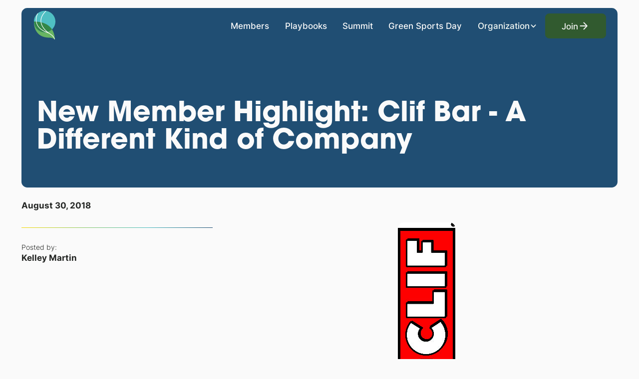

--- FILE ---
content_type: text/html
request_url: https://www.greensportsalliance.org/media/new-member-highlight-clif-bar-a-different-kind-of-company
body_size: 17381
content:
<!DOCTYPE html><!-- Last Published: Mon Nov 24 2025 22:00:39 GMT+0000 (Coordinated Universal Time) --><html data-wf-domain="www.greensportsalliance.org" data-wf-page="65d64f36cd95f5229b9a5e72" data-wf-site="65d64f36cd95f5229b9a5cfc" lang="en" data-wf-collection="65d64f36cd95f5229b9a5da0" data-wf-item-slug="new-member-highlight-clif-bar-a-different-kind-of-company"><head><meta charset="utf-8"/><title>New Member Highlight: Clif Bar - A Different Kind of Company</title><meta content="Discover Clif Bar, a unique company that prioritizes sustainability and community. Join us as we highlight their innovative approach to business." name="description"/><meta content="New Member Highlight: Clif Bar - A Different Kind of Company" property="og:title"/><meta content="Discover Clif Bar, a unique company that prioritizes sustainability and community. Join us as we highlight their innovative approach to business." property="og:description"/><meta content="" property="og:image"/><meta content="New Member Highlight: Clif Bar - A Different Kind of Company" property="twitter:title"/><meta content="Discover Clif Bar, a unique company that prioritizes sustainability and community. Join us as we highlight their innovative approach to business." property="twitter:description"/><meta content="" property="twitter:image"/><meta property="og:type" content="website"/><meta content="summary_large_image" name="twitter:card"/><meta content="width=device-width, initial-scale=1" name="viewport"/><link href="https://cdn.prod.website-files.com/65d64f36cd95f5229b9a5cfc/css/green-sports-alliance-staging.webflow.shared.a79b8bb65.min.css" rel="stylesheet" type="text/css"/><script type="text/javascript">!function(o,c){var n=c.documentElement,t=" w-mod-";n.className+=t+"js",("ontouchstart"in o||o.DocumentTouch&&c instanceof DocumentTouch)&&(n.className+=t+"touch")}(window,document);</script><link href="https://cdn.prod.website-files.com/65d64f36cd95f5229b9a5cfc/65d64f36cd95f5229b9a5d2d_favicon.png" rel="shortcut icon" type="image/x-icon"/><link href="https://cdn.prod.website-files.com/65d64f36cd95f5229b9a5cfc/65d64f36cd95f5229b9a5d2e_webclip.png" rel="apple-touch-icon"/><link href="https://www.greensportsalliance.org/media/new-member-highlight-clif-bar-a-different-kind-of-company" rel="canonical"/><!-- Please keep this css code to improve the font quality-->
<style>
  * {
  -webkit-font-smoothing: antialiased;
  -moz-osx-font-smoothing: grayscale;
  -o-font-smoothing: antialiased;
}
</style>



<style>
  html { font-size: calc(0.625rem + 0.41666666666666663vw); }
  @media screen and (max-width:1920px) { html { font-size: calc(0.625rem + 0.41666666666666674vw); } }
  @media screen and (max-width:1440px) { html { font-size: calc(0.8126951092611863rem + 0.20811654526534862vw); } }
  @media screen and (max-width:479px) { html { font-size: calc(0.7494769874476988rem + 0.8368200836820083vw); } }
</style>

<!-- Dynamic meta tag -->
<meta property="og:url" id="dynamic-url" content="" />

<!-- Finsweet Cookie Consent -->
<script async src="https://cdn.jsdelivr.net/npm/@finsweet/cookie-consent@1/fs-cc.js" fs-cc-mode="opt-in"></script>

<!-- Google tag (gtag.js) -->
<script async="" src="https://www.googletagmanager.com/gtag/js?id=G-0W09E8283D" type="fs-cc" fs-cc-categories="analytics"></script>

<script type="fs-cc" fs-cc-categories="analytics">
  window.dataLayer = window.dataLayer || [];
  function gtag(){dataLayer.push(arguments);}
  gtag('js', new Date());

  gtag('config', 'G-0W09E8283D');
</script>

<style>  
.preloader {    
display: flex;  }
</style></head><body><div class="page_wrap"><div class="global-styles fs-cc-prefs_submit-hide w-embed w-script"><!-- custom js by fare·well --> 
<script>
var Webflow = Webflow || [];
Webflow.push(function () {
  // Check if the .section_side-header exists on the page
  var sectionExists = document.querySelector('.section_side-header') !== null;

  // Function to adjust menu lines color for mobile devices when .section_side-header is present
  function adjustMenuLinesColor() {
    // Check for mobile viewport width, up to 768px is considered mobile
    var isMobile = window.innerWidth <= 450;
    if (sectionExists && isMobile) {
      $('.menu-icon_line-top, .menu-icon_line-middle, .menu-icon_line-middle-inner, .menu-icon_line-bottom').removeClass('text-color-body');
    }
  }

  // Call the function initially to adjust menu lines color based on conditions
  adjustMenuLinesColor();

  // Listen to window resize to adjust menu lines color when conditions change
  $(window).resize(adjustMenuLinesColor);


  Webflow.scroll.on(function() {
    if (window.scrollY > 50) { // Starts when browser is scrolled on the Y axis
      $('#nav').addClass('nav_scrolled');
      $('#nav').addClass('shadow-small');
      $('#logo').addClass('logo_scrolled');
      $('.navbar_link, .navbar_dropdown-toggle, .button.is-alternate.is-icon.is-nav').addClass('text-color-body'); 
      $('.menu-icon_line-top, .menu-icon_line-middle, .menu-icon_line-middle-inner, .menu-icon_line-bottom').addClass('menu_scrolled');

 
    } else { // Not scrolled
      $('#nav').removeClass('nav_scrolled');
      $('#nav').removeClass('shadow-small');
      $('#logo').removeClass('logo_scrolled');
      $('.navbar_link, .navbar_dropdown-toggle, .button.is-alternate.is-icon.is-nav').removeClass('text-color-body'); 
      $('.menu-icon_line-top, .menu-icon_line-middle, .menu-icon_line-middle-inner, .menu-icon_line-bottom').removeClass('menu_scrolled');

      // Ensure the initial state is respected when not scrolled
      adjustMenuLinesColor();
    }
  });
});
</script>

<!-- Lumos Framework Global Styles -->

<style>
/* custom css by farew·well */

.noise::before {
  content: "";
  z-index: 100;
  position: absolute;
  top: 0;
  left: 0;
  width: 100%;
  height: 100%;
  background: url('https://s3-us-west-2.amazonaws.com/s.cdpn.io/1295275/background-noise.png');
  animation: 0.2s infinite noise;
  pointer-events: none;
}
@keyframes noise {
  0%, 100% {
    background-position: 0 0;
  }
  10% {
    background-position: -5% -10%;
  }
  20% {
    background-position: -15% 5%;
  }
  30% {
    background-position: 7% -25%;
  }
  40% {
    background-position: 20% 25%;
  }
  50% {
    background-position: -25% 10%;
  }
  60% {
    background-position: 15% 5%;
  }
  70% {
    background-position: 0% 15%;
  }
  80% {
    background-position: 25% 35%;
  }
  90% {
    background-position: -10% 10%;
  }
}


/* gradient application in headlines when using italics */
.c-heading em {
  background-image: linear-gradient(90deg, #8bc868, #4dbcc1, #140858);
  -webkit-background-clip: text;
  background-clip: text;
  color: transparent;
  font-style: normal; /*  Removes the italic slant */
}

/* sticky navbar poisition on scroll*/
.navbar_component.nav_scrolled {
    background: #fff;
    padding-top: 0;
}
/* color change navbar on scroll */ 
.navbar_link.text-color-body,
.navbar_dropdown-toggle.text-color-body,
.button.text-color-body{
    color: var(--text-color--text-color-body);
}


/* Lumos Defaults */

:root {
  --grid-breakout: [full-start] minmax(0, 1fr) [content-start] repeat(var(--site--column-count), minmax(0, var(--site--column-width))) [content-end] minmax(0, 1fr) [full-end];
  --grid-breakout-single: [full-start] minmax(0, 1fr) [content-start] minmax(0, calc(100% - var(--site--margin) * 2)) [content-end] minmax(0, 1fr) [full-end];
}
::before, ::after {
	box-sizing: border-box;
}
.w-embed:before, .w-embed:after,
.w-richtext:before, .w-richtext:after {
	content: unset;
}
html {
	background-color: var(--_theme---background);
}
button {
	background-color: unset;
	padding: unset;
	text-align: inherit;
}
button:not(:disabled) {
	cursor: pointer;
}
video {
	width: 100%;
	object-fit: cover;
}
/* remove padding of empty element */
.wf-empty {
	padding: 0;
}
svg {
	max-width: 100%;
}
@media (prefers-color-scheme: light) {
	option { color: black; }
}
img::selection {
	background: transparent;
}
/* Typography */
body {
	text-transform: var(--_text-style---text-transform);
	font-smoothing: antialiased;
	-webkit-font-smoothing: antialiased;
}
/* Clear Defaults */
a:not([class]) {
	text-decoration: underline;
}
h1,h2,h3,h4,h5,h6,p,blockquote,label {
	font-family: inherit;
	font-size: inherit;
	font-weight: inherit;
	line-height: inherit;
	letter-spacing: inherit;
	text-transform: inherit;
	text-wrap: inherit;
	margin-top: inherit;
	margin-bottom: inherit;
}
select:has(option[value=""]:checked) {
	color: color-mix(in lab, currentcolor 60%, transparent)
}
/* Selection Color */
::selection {
	background-color: var(--_theme---selection--background);
	color: var(--_theme---selection--text);
}
/* Margin Trim */
:is(.u-margin-trim,.u-rich-text) > :not(:not(.w-condition-invisible,.u-cover-absolute,.u-ignore-trim) ~ :not(.w-condition-invisible,.u-cover-absolute,.u-ignore-trim)),
:is(.u-margin-trim,.u-rich-text) > :not(:not(.w-condition-invisible,.u-cover-absolute,.u-ignore-trim) ~ :not(.w-condition-invisible,.u-cover-absolute,.u-ignore-trim)).u-display-contents > :first-child {
	margin-top: 0;
}
:is(.u-margin-trim,.u-rich-text) > :not(:has(~ :not(.w-condition-invisible,.u-cover-absolute,.u-ignore-trim))),
:is(.u-margin-trim,.u-rich-text) > :not(:has(~ :not(.w-condition-invisible,.u-cover-absolute,.u-ignore-trim))).u-display-contents > :last-child {
	margin-bottom: 0;
}
/* Line Height Trim */
:is(h1,h2,h3,h4,h5,h6,p):not(.u-text-trim-off,:has([class*="u-text-style-"]))::before,
[class*="u-text-style-"]:not(.u-text-trim-off,:has(h1,h2,h3,h4,h5,h6,p))::before {
	content: "";
	display: table;
	margin-bottom: calc(-0.5lh + var(--_text-style---trim-top));
}
:is(h1,h2,h3,h4,h5,h6,p):not(.u-text-trim-off,:has([class*="u-text-style-"]))::after,
[class*="u-text-style-"]:not(.u-text-trim-off,:has(h1,h2,h3,h4,h5,h6,p))::after {
	content: "";
	display: table;
	margin-bottom: calc(-0.5lh + var(--_text-style---trim-bottom));
}
/* Rich Text Links */
.w-richtext a {
	position: relative;
	z-index: 4;
}
/* Line Clamp */
.u-line-clamp-1, .u-line-clamp-2, .u-line-clamp-3, .u-line-clamp-4 {
	-webkit-line-clamp: 1;
	-webkit-box-orient: vertical;
}
.u-line-clamp-2 { -webkit-line-clamp: 2; }
.u-line-clamp-3 { -webkit-line-clamp: 3; }
.u-line-clamp-4 { -webkit-line-clamp: 4; }
/* Child Contain */
.u-child-contain > * {
	width: 100%;
	max-width: inherit !important;
  margin-inline: 0 !important;
	margin-top: 0 !important;
}
/* Hide */
.u-hide-if-empty:empty,
.u-hide-if-empty:not(:has(> :not(.w-condition-invisible))),
.u-hide-if-empty-cms:not(:has(.w-dyn-item)),
.u-embed-js,
.u-embed-css {
	display: none !important;
}
/* Focus State */
a, button, :where([tabindex]), [data-outline] {
	outline-offset: var(--focus--offset-outer);
}
a:focus-visible,
button:focus-visible,
[tabindex]:focus-visible,
label:has(input:focus-visible) [data-outline] {
	outline-color: var(--_theme---text);
	outline-width: var(--focus--width);
	outline-style: solid;
}
/* Disabled */
[data-button]:has(button:disabled) {
	opacity: 0.5;
  pointer-events: none;
}
/* Play Button */
.button_toggle_wrap:has([aria-pressed="true"]) .button_toggle_play {
	opacity: 0;
}
.button_toggle_wrap:has([aria-pressed="true"]) .button_toggle_pause {
	opacity: 1;
}
/* Global / Clickable Component */
.wf-design-mode .clickable_wrap {
	z-index: 0;
}
.clickable_wrap a[href="#"] {
	display: none;
}
.clickable_wrap a[href="#"] ~ button {
	display: block;
}
/* Responsive Above */
@container threshold-large (width >= 62em) {
	.u-order-unset-above { order: unset !important; }
	.u-all-unset-above { all: unset !important; }
	.u-grid-below { display: flex !important; }
}
@container threshold-medium (width >= 48em) {
	.u-order-unset-above { order: unset !important; }
	.u-all-unset-above { all: unset !important; }
	.u-grid-below { display: flex !important; }
}
@container threshold-small (width >= 30em) {
	.u-order-unset-above { order: unset !important; }
	.u-all-unset-above { all: unset !important; }
	.u-grid-below { display: flex !important; }
}
/* Responsive Below */
@container threshold-large (width < 62em) {
	.u-order-unset-below { order: unset !important; }
	.u-all-unset-below { all: unset !important; }
	.u-grid-above { display: flex !important; }
}
@container threshold-medium (width < 48em) {
	.u-order-unset-below { order: unset !important; }
	.u-all-unset-below { all: unset !important; }
	.u-grid-above { display: flex !important; }
}
@container threshold-small (width < 30em) {
	.u-order-unset-below { order: unset !important; }
	.u-all-unset-below { all: unset !important; }
	.u-grid-above { display: flex !important; }
}
/* Form Radio */
.form_main_radio_label:has(input:checked) .form_main_radio_circle_inner {
	opacity: 1;
}
/* Form Checkbox */
.form_main_checkbox_label:has(input:checked) .form_main_checkbox_box {
	background-color: currentColor;
	border-color: currentColor;
}
.form_main_checkbox_label:has(input:checked) .form_main_checkbox_icon {
	opacity: 1;
}

.menu_scrolled {
	background-color: #252725;
}
@media screen and (min-width: 991px) {
  .navbar_links_item > a:after {
      content: '';
      width: 100%;
      position: absolute;
      background: var(--swatch--neutral-100);
      height: 2px;
      left: 0;
      top: 70%;
      width: 0;
      transition: 0.5s all ease;
  }
  .navbar_links_item > a:hover:after {
      width: 80%;
      left: 10%;
  }
  .nav_scrolled .navbar_links_item > a:after {
      background: #222;
  }
  [column-count="3"]{
    grid-template-columns: 1fr 1fr 1fr;
  }
  [column-count="2"] {
  	grid-template-columns: 1fr 1fr;
  }
}
</style></div><div data-animation="default" class="navbar_component w-nav" data-easing2="ease" fs-scrolldisable-element="smart-nav" data-easing="ease" data-collapse="medium" data-w-id="411edb1f-462d-eef8-c3fc-94f08d591230" role="banner" data-duration="400" id="nav"><div class="u-container"><div class="navbar_container u-align-items-center"><a href="/" aria-label="Homepage" class="navbar_logo-link w-nav-brand"><img width="Auto" id="logo" alt="Green Sports Alliance Logo" src="https://cdn.prod.website-files.com/65d64f36cd95f5229b9a5cfc/65d64f36cd95f5229b9a5d23_Logo%20Icon.svg" loading="lazy" class="navbar_logo"/></a><nav role="navigation" class="navbar_menu w-nav-menu"><ul role="list" class="navbar_menu-left"><li class="navbar_links_item"><a href="/about/members" class="navbar_link w-nav-link">Members</a></li><li class="navbar_links_item"><a href="/resources/playbooks" class="navbar_link w-nav-link">Playbooks</a></li><li class="navbar_links_item"><a href="/summit" class="navbar_link w-nav-link">Summit</a></li><li class="navbar_links_item"><a href="/greensportsday" class="navbar_link w-nav-link">Green Sports Day</a></li><li class="navbar_links_item"><div data-delay="300" data-hover="true" data-w-id="81882268-9880-3727-ca33-5f25f28d1641" class="navbar5_menu-dropdown w-dropdown"><div class="navbar_dropdown-toggle w-dropdown-toggle"><div>Organization</div><div class="dropdown-chevron w-embed"><svg width=" 100%" height=" 100%" viewBox="0 0 16 16" fill="none" xmlns="http://www.w3.org/2000/svg">
<path fill-rule="evenodd" clip-rule="evenodd" d="M2.55806 6.29544C2.46043 6.19781 2.46043 6.03952 2.55806 5.94189L3.44195 5.058C3.53958 4.96037 3.69787 4.96037 3.7955 5.058L8.00001 9.26251L12.2045 5.058C12.3021 4.96037 12.4604 4.96037 12.5581 5.058L13.4419 5.94189C13.5396 6.03952 13.5396 6.19781 13.4419 6.29544L8.17678 11.5606C8.07915 11.6582 7.92086 11.6582 7.82323 11.5606L2.55806 6.29544Z" fill="currentColor"/>
</svg></div></div><nav class="navbar_dropdown-list w-dropdown-list"><div class="max-width-full"><div class="navbar_dropdown-content"><div class="navbar_dropdown-content-left"><div class="navbar_dropdown-link-list"><div id="w-node-_81882268-9880-3727-ca33-5f25f28d164b-f28d1633" class="navbar_dropdown_heading">Initiatives</div><a href="/summit" class="navbar5_dropdown-link w-inline-block"><div class="navbar5_item-right"><div class="text-weight-semibold">Summit</div></div></a><a href="/symposium" class="navbar5_dropdown-link w-inline-block"><div class="navbar5_item-right"><div class="text-weight-semibold">Symposium</div></div></a><a href="/playtozero" class="navbar5_dropdown-link w-inline-block"><div class="navbar5_item-right"><div class="text-weight-semibold">Play to Zero</div></div></a><a href="/greensportsday" class="navbar5_dropdown-link w-inline-block"><div class="navbar5_item-right"><div class="text-weight-semibold">Green Sports Day</div></div></a><a href="/advisory-services" class="navbar5_dropdown-link w-inline-block"><div class="navbar5_item-right"><div class="text-weight-semibold">Advisory Services</div></div></a><a href="/foundation" class="navbar5_dropdown-link w-inline-block"><div class="navbar5_item-right"><div class="text-weight-semibold">Foundation</div></div></a></div><div class="navbar_dropdown-link-list"><div id="w-node-c3af6ff5-fff9-a816-e22c-7c19b8bf2171-f28d1633" class="navbar_dropdown_heading">Resources</div><a href="/resources/webinars" class="navbar5_dropdown-link w-inline-block"><div class="navbar5_item-right"><div>Webinars</div></div></a><a href="/resources/playbooks" class="navbar5_dropdown-link w-inline-block"><div class="navbar5_item-right"><div class="text-weight-semibold">Playbooks</div></div></a><a href="/resources/case-studies" class="navbar5_dropdown-link w-inline-block"><div class="navbar5_item-right"><div class="text-weight-semibold">Case Studies</div></div></a><a href="/resource-center" class="navbar5_dropdown-link w-inline-block"><div class="navbar5_item-right"><div class="text-weight-semibold">All Resources</div></div></a></div><div class="navbar_dropdown-link-list"><div id="w-node-_4dd95fcb-dfb6-cc40-ee1b-8f94a50abed4-f28d1633" class="navbar_dropdown_heading">Media</div><a href="/gsa-media/press-releases-and-featured-articles" class="navbar5_dropdown-link w-inline-block"><div class="navbar5_item-right"><div class="text-weight-semibold">Press Releases &amp; Featured Articles</div></div></a><a href="/gsa-media/kit" class="navbar5_dropdown-link w-inline-block"><div class="navbar5_item-right"><div class="text-weight-semibold">Press &amp; Media Kit </div></div></a><a href="/gsa-media/videos" class="navbar5_dropdown-link w-inline-block"><div class="navbar5_item-right"><div class="text-weight-semibold">Video Library</div></div></a><a href="/media" class="navbar5_dropdown-link w-inline-block"><div class="navbar5_item-right"><div class="text-weight-semibold">All Media</div></div></a></div><div class="navbar_dropdown-link-list"><div id="w-node-da7eb44f-f125-b8eb-d7a5-8d5dd6d6bc54-f28d1633" class="navbar_dropdown_heading">Learn More</div><a href="/about" class="navbar5_dropdown-link w-inline-block"><div class="navbar5_item-right"><div>Alliance History</div></div></a><a href="/about/meet-the-team" class="navbar5_dropdown-link w-inline-block"><div class="navbar5_item-right"><div class="text-weight-semibold">Meet the Team</div></div></a><a href="/about/board-of-directors" class="navbar5_dropdown-link w-inline-block"><div class="navbar5_item-right"><div class="text-weight-semibold">Board of Directors</div></div></a><a href="/about/members" class="navbar5_dropdown-link w-inline-block"><div class="navbar5_item-right"><div class="text-weight-semibold">Member Directory</div></div></a><a href="/join" class="navbar5_dropdown-link w-inline-block"><div class="navbar5_item-right"><div class="text-weight-semibold">Become a Member</div></div></a><a href="https://confirmsubscription.com/h/j/9E6045269C9BF2CA" target="_blank" class="navbar5_dropdown-link w-inline-block"><div class="navbar5_item-right"><div class="text-weight-semibold">Subscribe</div></div></a><a href="/contact-us" class="navbar5_dropdown-link w-inline-block"><div class="navbar5_item-right"><div class="text-weight-semibold">Contact Us</div></div></a></div></div></div></div><div class="button-underline full"></div></nav></div></li></ul><div class="navbar_menu-right"><div data-wf--button-primary--style="base" class="button_main_wrap" data-button=""><div class="clickable_wrap u-cover-absolute"><a Target="" href="/join" class="clickable_link w-inline-block"><span class="clickable_text u-sr-only">Join</span></a><button type="button" class="clickable_btn"><span class="clickable_text u-sr-only">Join</span></button></div><div aria-hidden="true" class="button_main_text">Join</div><div class="icon_wrap"><svg viewBox="0 0 24 24" fill="currentColor" width="100%" height="100%" aria-hidden="true" class="u-svg"><path d="M16.172 10.9999L10.808 5.63592L12.222 4.22192L20 11.9999L12.222 19.7779L10.808 18.3639L16.172 12.9999H4V10.9999H16.172Z" vector-effect="non-scaling-stroke" fill="" stroke="" stroke-width=""></path></svg></div></div></div></nav><div class="navbar_menu-button w-nav-button"><div class="menu-icon"><div class="menu-icon_line-top text-color-body"></div><div class="menu-icon_line-middle text-color-body"><div class="menu-icon_line-middle-inner text-color-body"></div></div><div class="menu-icon_line-bottom text-color-body"></div></div></div></div></div></div><main class="page_main blog"><div class="blog_hero"><header class="small-hero_section u-section"><div data-wf--spacer--variant="none" class="u-section-spacer"></div><div class="small-hero_contain u-container"><div id="w-node-_01faafa1-ca2d-1f1a-ccdb-eddd6e681f4b-a745017d" class="side-header_full-width-title w-embed"><style>
.side-header_card-container {
  display: flex;
}
</style></div><div class="side-header_card-container u-theme-dark"><h1 id="w-node-be977adb-4704-ab67-2e6a-fc1d0653444c-a745017d" class="u-text-style-h1">New Member Highlight: Clif Bar - A Different Kind of Company</h1></div></div><div data-wf--spacer--variant="main" class="u-section-spacer w-variant-0bc9f200-68d8-5727-3b86-4b1e8d7e3c93"></div></header></div><header class="blog_long-content u-section"><div class="u-container"><div class="u-contents"><div class="long-content_component"><div id="w-node-_30163317-173b-454c-0600-bd971342134a-9b9a5e72" class="long-content_left"><div class="long-content_image-wrapper"><img loading="lazy" alt2="" alt="New Member Highlight: Clif Bar - A Different Kind of Company" src="" class="long-content_image w-dyn-bind-empty"/></div><div class="long-content_details"><div class="long-content_detail-row"><div class="spacer-small"></div><div class="long-content_text-wrapper"><div class="u-weight-bold">August 30, 2018</div></div></div><div class="long-content_divider"></div><div class="long-content_detail-row"><div class="text-size-small">Posted by:</div><div class="long-content_text-wrapper"><div class="content_author-details"><div class="u-weight-bold">Kelley Martin</div></div></div></div></div></div><div id="w-node-_30163317-173b-454c-0600-bd971342138a-9b9a5e72" class="long-content_right"><div data-wf--typography-paragraph--variant="base" class="c-paragraph w-richtext u-margin-bottom-text u-rich-text"><figure class="w-richtext-align-center w-richtext-figure-type-image"><div><img src="https://cdn.prod.website-files.com/65d64f36cd95f5229b9a5d42/65d64f36cd95f5229b9a6e7e_Clif_2017-115x300.jpeg" alt="CLIFBAR_LOGO_CMYK_HORZ_SmallSize"/></div></figure><p>Clif Bar &amp; Company, a leader in organic energy food for athletes and active people, strives to run a different kind of company – one based not on profit alone but on five bottom lines the company calls its “Five Aspirations.” Those Aspirations - sustaining the company’s business, brands, people, community, and the planet - serve as the guiding principles for every decision Clif Bar makes. For its people, this means sharing ownership of the company and creating an inspiring workplace. It also means building a sustainable business and supporting the communities where Clif Bar lives, works, and plays. Clif Bar is based in Emeryville, California with bakeries in Twin Falls, Idaho and Indianapolis, Indiana.Environmental sustainability comes to life at Clif Bar through four focus areas: Sustainable Food and Agriculture, Clean Energy and Climate Action, Zero Waste, and Natural Resource Conservation.</p><figure class="w-richtext-align-center w-richtext-figure-type-image"><div><img src="https://cdn.prod.website-files.com/65d64f36cd95f5229b9a5d42/65d64f36cd95f5229b9a6e7f_CLIF_Proteam.jpeg" alt="CLIF_Proteam"/></div></figure><p>Highlights from the work in these areas include:<strong>Sustainable Food &amp; Agriculture</strong></p><ul role="list">	<li>Over a dozen Clif brands are certified organic or “made with organic”, including CLIF BAR, LUNA, CLIF Kid Zbar and CLIF BLOKS energy chews.</li>	<li>888 million pounds of organic ingredients purchased since 2003; 77% of all ingredients used are certified organic and/or sustainable with a goal to reach 80% by 2020.</li>	<li>Largest private funder in organic research in the U.S. and committed to endowing five chairs in organic research in public, land-grant universities with two established at University of Wisconsin and Washington State.</li></ul><p><strong>Clean Energy &amp; Climate Action </strong></p><ul role="list">	<li>100% green power for electricity used at all facilities with approximately 80% of the electricity at Clif headquarters generated by a 500-kW rooftop solar array.</li>	<li>Supply chain partners are provided with free consulting through Clif Bar’s 50/50 by 2020 program to help suppliers transition to green power for the electricity used to make Clif Bar’s ingredients, packaging, products and services.</li>	<li>Climate neutral business operations since 2003 and over a decade advocating for strong climate policy with partners like Ceres and Protect Our Winters.</li></ul><p><strong>Zero Waste </strong></p><ul role="list">	<li>Moving towards zero waste at Clif Bar headquarters, bakeries and distribution centers with a 2020 goal of 90 percent or more waste diversion from landfills and incineration. The company achieved 89 percent waste diversion in 2017.</li>	<li>100% recycled paperboard caddies and a 10% packaging reduction of Clif Bar’s wrapper in 2016 has avoided 500,000 lbs. of film to date.</li></ul><figure class="w-richtext-align-center w-richtext-figure-type-image"><div><img src="https://cdn.prod.website-files.com/65d64f36cd95f5229b9a5d42/65d64f36cd95f5229b9a6e80_CLIF_Ingredients.png" alt="CLIF_Ingredients"/></div></figure><p><strong>Natural Resource Conservation</strong></p><ul role="list">	<li>Long-term partnerships to support groups like the Conservation Alliance, Surfrider, Winter Wildlands Alliance and other nonprofits to Protect the Places we Play.</li>	<li>Over 135,000 trees planted in partnership with American Forests and other non-profit partners.</li></ul><p><strong>Employee Engagement </strong></p><ul role="list">	<li>Sustainability benefit program provides financial support for employees to purchase of fuel efficient hybrids or electric vehicles (over 430 purchased to date), commuter bikes, and energy-saving home improvements.</li>	<li>Employees are provided the opportunity to volunteer on company time. In 2017 employees donated 19,847 hours of community service.</li></ul><p>Clif Bar is excited to be a part of the GSA and working with alliance members toward shared goals and vision for a healthy, sustainable future. To learn more about Clif Bar’s Sustainability Journey and the company’s Five Aspiration Business Model, visit <a href="https://www.clifbar.com">www.clifbar.com</a>.</p></div><div class="button-article w-condition-invisible"><div class="button-group margin-top margin-small"><a href="#" class="button w-button">Read the full article here</a></div></div></div></div><div data-wf--spacer--variant="main" class="u-section-spacer w-variant-0bc9f200-68d8-5727-3b86-4b1e8d7e3c93"></div></div></div></header></main><footer class="footer_component"><div class="u-container"><div class="w-layout-grid footer_top-wrapper"><div class="footer_left-wrapper"><a href="/" aria-label="Homepage" class="footer_logo-link focus w-nav-brand"><img src="https://cdn.prod.website-files.com/65d64f36cd95f5229b9a5cfc/65d64f36cd95f5229b9a5d23_Logo%20Icon.svg" loading="lazy" width="55.5" alt="Green Sports Alliance Logo" class="footer_logo"/></a><div class="spacer-medium"></div><div class="heading-style-h6 text-color-white">Connect with us! </div><div class="spacer-xsmall"></div><ul role="list" class="footer_social-list"><li class="list-item"><a aria-label="Facebook" href="https://www.facebook.com/GreenSportsAlliance" target="_blank" class="footer_social-link w-inline-block"><div class="icon-embed-xsmall w-embed"><svg width="100%" height="100%" viewBox="0 0 24 24" fill="none" xmlns="http://www.w3.org/2000/svg">
<path d="M22 12.0611C22 6.50451 17.5229 2 12 2C6.47715 2 2 6.50451 2 12.0611C2 17.0828 5.65684 21.2452 10.4375 22V14.9694H7.89844V12.0611H10.4375V9.84452C10.4375 7.32296 11.9305 5.93012 14.2146 5.93012C15.3088 5.93012 16.4531 6.12663 16.4531 6.12663V8.60261H15.1922C13.95 8.60261 13.5625 9.37822 13.5625 10.1739V12.0611H16.3359L15.8926 14.9694H13.5625V22C18.3432 21.2452 22 17.083 22 12.0611Z" fill="CurrentColor"/>
</svg></div></a></li><li class="list-item"><a aria-label="Instagram" href="https://www.instagram.com/greensportsalliance/" target="_blank" class="footer_social-link w-inline-block"><div class="icon-embed-xsmall w-embed"><svg width="100%" height="100%" viewBox="0 0 24 24" fill="none" xmlns="http://www.w3.org/2000/svg">
<path fill-rule="evenodd" clip-rule="evenodd" d="M16 3H8C5.23858 3 3 5.23858 3 8V16C3 18.7614 5.23858 21 8 21H16C18.7614 21 21 18.7614 21 16V8C21 5.23858 18.7614 3 16 3ZM19.25 16C19.2445 17.7926 17.7926 19.2445 16 19.25H8C6.20735 19.2445 4.75549 17.7926 4.75 16V8C4.75549 6.20735 6.20735 4.75549 8 4.75H16C17.7926 4.75549 19.2445 6.20735 19.25 8V16ZM16.75 8.25C17.3023 8.25 17.75 7.80228 17.75 7.25C17.75 6.69772 17.3023 6.25 16.75 6.25C16.1977 6.25 15.75 6.69772 15.75 7.25C15.75 7.80228 16.1977 8.25 16.75 8.25ZM12 7.5C9.51472 7.5 7.5 9.51472 7.5 12C7.5 14.4853 9.51472 16.5 12 16.5C14.4853 16.5 16.5 14.4853 16.5 12C16.5027 10.8057 16.0294 9.65957 15.1849 8.81508C14.3404 7.97059 13.1943 7.49734 12 7.5ZM9.25 12C9.25 13.5188 10.4812 14.75 12 14.75C13.5188 14.75 14.75 13.5188 14.75 12C14.75 10.4812 13.5188 9.25 12 9.25C10.4812 9.25 9.25 10.4812 9.25 12Z" fill="CurrentColor"/>
</svg></div></a></li><li class="list-item"><a aria-label="Linked in" href="https://www.linkedin.com/company/green-sports-alliance/" target="_blank" class="footer_social-link w-inline-block"><div class="icon-embed-xsmall w-embed"><svg width="100%" height="100%" viewBox="0 0 24 24" fill="none" xmlns="http://www.w3.org/2000/svg">
<path fill-rule="evenodd" clip-rule="evenodd" d="M4.5 3C3.67157 3 3 3.67157 3 4.5V19.5C3 20.3284 3.67157 21 4.5 21H19.5C20.3284 21 21 20.3284 21 19.5V4.5C21 3.67157 20.3284 3 19.5 3H4.5ZM8.52076 7.00272C8.52639 7.95897 7.81061 8.54819 6.96123 8.54397C6.16107 8.53975 5.46357 7.90272 5.46779 7.00413C5.47201 6.15897 6.13998 5.47975 7.00764 5.49944C7.88795 5.51913 8.52639 6.1646 8.52076 7.00272ZM12.2797 9.76176H9.75971H9.7583V18.3216H12.4217V18.1219C12.4217 17.742 12.4214 17.362 12.4211 16.9819V16.9818V16.9816V16.9815V16.9812C12.4203 15.9674 12.4194 14.9532 12.4246 13.9397C12.426 13.6936 12.4372 13.4377 12.5005 13.2028C12.7381 12.3253 13.5271 11.7586 14.4074 11.8979C14.9727 11.9864 15.3467 12.3141 15.5042 12.8471C15.6013 13.1803 15.6449 13.5389 15.6491 13.8863C15.6605 14.9339 15.6589 15.9815 15.6573 17.0292V17.0294C15.6567 17.3992 15.6561 17.769 15.6561 18.1388V18.3202H18.328V18.1149C18.328 17.6629 18.3278 17.211 18.3275 16.7591V16.759V16.7588C18.327 15.6293 18.3264 14.5001 18.3294 13.3702C18.3308 12.8597 18.276 12.3563 18.1508 11.8627C17.9638 11.1286 17.5771 10.5211 16.9485 10.0824C16.5027 9.77019 16.0133 9.5691 15.4663 9.5466C15.404 9.54401 15.3412 9.54062 15.2781 9.53721L15.2781 9.53721L15.2781 9.53721C14.9984 9.52209 14.7141 9.50673 14.4467 9.56066C13.6817 9.71394 13.0096 10.0641 12.5019 10.6814C12.4429 10.7522 12.3852 10.8241 12.2991 10.9314L12.2991 10.9315L12.2797 10.9557V9.76176ZM5.68164 18.3244H8.33242V9.76733H5.68164V18.3244Z" fill="CurrentColor"/>
</svg></div></a></li></ul></div><div id="w-node-a99e5edb-0bd2-878e-6e27-8dea0322e528-0322e503" class="w-layout-grid footer_menu-wrapper"><ul role="list" class="footer_link-list lists"><li class="list-item"><a href="/about" class="footer_link">About</a></li><li class="list-item"><a href="/join" class="footer_link">Join</a></li><li class="list-item"><a href="/about/members" class="footer_link">Members</a></li><li class="list-item"><a href="/about/meet-the-team" class="footer_link">Our Team</a></li><li class="list-item"><a href="/about/board-of-directors" class="footer_link">Alliance Board</a></li><li class="list-item"><a href="/contact-us" class="footer_link">Contact</a></li><li class="list-item"><a href="http://www.greensportsalliancejp.org/" target="_blank" class="footer_link">Green Sports Alliance Japan</a></li></ul><ul role="list" class="footer_link-list lists"><li class="list-item"><a href="/summit" class="footer_link">Alliance Summit</a></li><li class="list-item"><a href="/greensportsday" class="footer_link">Green Sports Day</a></li><li class="list-item"><a href="/playtozero" class="footer_link">Play to Zero</a></li><li class="list-item"><a href="/foundation" class="footer_link">Our Foundation</a></li><li class="list-item"><a href="/advisory-services" class="footer_link">Advisory Services</a></li><li class="list-item"><a href="/events" class="footer_link">Events</a></li><li class="list-item"><a href="https://confirmsubscription.com/h/j/9E6045269C9BF2CA" target="_blank" class="footer_link">Subscribe</a></li></ul><ul role="list" class="footer_link-list lists"><li class="list-item"><a href="/resources/webinars" class="footer_link">Webinars</a></li><li class="list-item"><a href="/resources/playbooks" class="footer_link">Playbooks</a></li><li class="list-item"><a href="https://protectwhereweplay.com/" class="footer_link">Protect Where We Play</a></li><li class="list-item"><a href="/gsa-media/press-releases-and-featured-articles" class="footer_link">Press Releases &amp; Featured Articles</a></li><li class="list-item"><a href="/resources/impact-report-hub" class="footer_link">Impact Reports</a></li><li class="list-item"><a href="/gsa-media/kit" class="footer_link">Press &amp; Media Kit</a></li><li class="list-item"><a href="/resources/careers" class="footer_link">EcoSports</a></li></ul></div><div id="w-node-a99e5edb-0bd2-878e-6e27-8dea0322e540-0322e503" class="footer_bottom-wrapper"><div class="footer_credit-text">© Green Sports Alliance. All rights reserved.</div><ul role="list" class="footer_legal-list lists"><li class="list-item"><a href="/accessibility-statement" class="footer_legal-link focus">Accessibility Statement</a></li><li class="list-item"><a href="/privacy-policy" class="footer_legal-link focus">Privacy Policy</a></li><li class="list-item"><a href="https://drive.google.com/file/d/1c41e5r9c0LRvIa01Rua4OlPUQXj8fRMJ/view?usp=drive_link" class="footer_legal-link focus">Sustainability Policy</a></li></ul></div></div><div class="spacer-small"></div></div><div class="hide"><div fs-cc="banner" class="fs-cc-banner_component"><div class="fs-cc-banner_container"><div class="fs-cc-banner_text">By clicking <strong>“Accept All Cookies”</strong>, you agree to the storing of cookies on your device to enhance site navigation, analyze site usage, and assist in our marketing efforts. View our <a href="/privacy-policy">Privacy Policy</a> for more information.</div><ul role="list" class="fs-cc-banner_buttons-wrapper lists"><li class="list-item"><a fs-cc="open-preferences" href="#" class="focus">Preferences</a></li><li class="list-item"><a fs-cc="deny" href="#" class="button is-secondary w-button">Deny</a></li><li class="list-item"><a fs-cc="allow" href="#" class="button w-button">Accept</a></li><li class="list-item"><div aria-label="Close Cookie" fs-cc="close" class="fs-cc-banner_close focus"><div class="fs-cc-banner_close-icon w-embed"><svg fill="currentColor" aria-hidden="true" focusable="false" viewBox="0 0 16 16">
	<path d="M9.414 8l4.293-4.293-1.414-1.414L8 6.586 3.707 2.293 2.293 3.707 6.586 8l-4.293 4.293 1.414 1.414L8 9.414l4.293 4.293 1.414-1.414L9.414 8z"></path>
</svg></div></div></li></ul></div><div fs-cc="interaction" class="fs-cc-banner_trigger"></div></div><div fs-cc="manager" class="fs-cc-manager_component"><div arial-label="Open Cookie" fs-cc="open-preferences" class="fs-cc-manager_button focus"><div class="fs-cc-manager_icon w-embed"><svg viewBox="0 0 54 54" fill="none" xmlns="http://www.w3.org/2000/svg">
<g clip-path="url(#clip0)">
<path d="M52.631 30.3899C52.229 30.4443 51.8161 30.4769 51.3924 30.4769C47.5135 30.4769 44.2322 27.9344 43.1022 24.4358C42.9066 23.8382 42.4177 23.371 41.7984 23.2624C35.3553 22.0346 30.4877 16.3847 30.4877 9.5831C30.4877 6.72555 31.3461 4.07445 32.8237 1.86881C33.1714 1.34728 32.8781 0.641046 32.2588 0.521529C30.5529 0.173843 28.8036 0 27 0C12.093 0 0 12.093 0 27C0 41.907 12.093 54 27 54C40.4402 54 51.5553 44.2213 53.6415 31.3678C53.7392 30.7811 53.2068 30.303 52.631 30.3899Z" fill="#2A3D2B"/>
<path d="M14.8093 21.7738C16.7355 21.7738 18.297 20.2123 18.297 18.2861C18.297 16.3599 16.7355 14.7984 14.8093 14.7984C12.883 14.7984 11.3215 16.3599 11.3215 18.2861C11.3215 20.2123 12.883 21.7738 14.8093 21.7738Z" fill="#2A3D2B"/>
<path d="M16.5477 38.3215C17.9879 38.3215 19.1554 37.154 19.1554 35.7138C19.1554 34.2737 17.9879 33.1062 16.5477 33.1062C15.1075 33.1062 13.9401 34.2737 13.9401 35.7138C13.9401 37.154 15.1075 38.3215 16.5477 38.3215Z" fill="#2A3D2B"/>
<path d="M38.2129 7.06237L37.963 8.56177C37.7565 9.78953 38.4519 10.9956 39.6254 11.441L41.8419 12.2668C43.2978 12.8101 44.9167 11.9626 45.297 10.4523L46.0901 7.3014C46.5791 5.33481 44.7429 3.58551 42.8089 4.16137L40.06 4.98712C39.093 5.26961 38.3759 6.07364 38.2129 7.06237Z" fill="#2A3D2B"/>
<path d="M47.0354 16.5477L45.9815 17.0692C45.1557 17.4821 44.7972 18.4708 45.1557 19.3183L46.0032 21.2958C46.5139 22.4909 48.1111 22.7191 48.9477 21.7195L50.3058 20.0897C50.9469 19.3183 50.8056 18.1774 50.0125 17.5799L48.8608 16.7106C48.3284 16.3195 47.6221 16.2543 47.0354 16.5477Z" fill="#2A3D2B"/>
<path d="M52.2615 13.06C53.2216 13.06 53.9999 12.2816 53.9999 11.3215C53.9999 10.3614 53.2216 9.5831 52.2615 9.5831C51.3014 9.5831 50.5231 10.3614 50.5231 11.3215C50.5231 12.2816 51.3014 13.06 52.2615 13.06Z" fill="#2A3D2B"/>
<path d="M30.2704 50.7296C15.3634 50.7296 3.27042 38.6366 3.27042 23.7296C3.27042 17.1018 5.66076 11.039 9.61569 6.34528C3.73763 11.2998 0 18.7099 0 27C0 41.907 12.093 54 27 54C35.2901 54 42.7002 50.2732 47.6439 44.3952C42.9501 48.3501 36.8873 50.7296 30.2704 50.7296Z" fill="#2A3D2B"/>
<path d="M42.2222 10.2459C40.7662 9.70263 39.897 8.19236 40.1469 6.64951L40.4403 4.86761L40.0274 4.98713C39.0712 5.26963 38.365 6.07365 38.202 7.06238L37.9521 8.56178C37.7457 9.78955 38.4411 10.9956 39.6145 11.4411L41.831 12.2668C43.0044 12.7014 44.2648 12.2342 44.9167 11.2563L42.2222 10.2459Z" fill="#2A3D2B"/>
<path d="M47.8612 20.1658L46.905 17.9276C46.7203 17.5038 46.7095 17.0584 46.8181 16.6455L45.9815 17.0692C45.1557 17.4821 44.7972 18.4708 45.1557 19.3183L46.0032 21.2958C46.5139 22.491 48.1111 22.7191 48.9477 21.7195L49.2845 21.3175C48.6869 21.198 48.1328 20.8069 47.8612 20.1658Z" fill="#2A3D2B"/>
<path d="M16.6563 19.9268C14.7332 19.9268 13.1686 18.3622 13.1686 16.4391C13.1686 15.961 13.2664 15.4938 13.4402 15.0809C12.1907 15.6133 11.3107 16.8519 11.3107 18.2861C11.3107 20.2093 12.8753 21.7739 14.7984 21.7739C16.2435 21.7739 17.4821 20.8938 18.0036 19.6443C17.6016 19.829 17.1344 19.9268 16.6563 19.9268Z" fill="white"/>
<path d="M17.9059 36.9634C16.4608 36.9634 15.2982 35.79 15.2982 34.3557C15.2982 33.9863 15.3743 33.6386 15.5155 33.3235C14.592 33.7256 13.9401 34.6491 13.9401 35.7248C13.9401 37.1698 15.1135 38.3324 16.5477 38.3324C17.6234 38.3324 18.5469 37.6805 18.9489 36.757C18.623 36.8873 18.2753 36.9634 17.9059 36.9634Z" fill="white"/>
<path d="M33.0954 41.8093C35.0216 41.8093 36.5831 40.2477 36.5831 38.3215C36.5831 36.3953 35.0216 34.8338 33.0954 34.8338C31.1692 34.8338 29.6077 36.3953 29.6077 38.3215C29.6077 40.2477 31.1692 41.8093 33.0954 41.8093Z" fill="#2A3D2B"/>
<path d="M34.9425 39.9513C33.0193 39.9513 31.4547 38.3867 31.4547 36.4636C31.4547 35.9855 31.5525 35.5183 31.7264 35.1054C30.4769 35.6378 29.5968 36.8765 29.5968 38.3107C29.5968 40.2338 31.1614 41.7984 33.0845 41.7984C34.5296 41.7984 35.7682 40.9183 36.2898 39.6688C35.8877 39.8535 35.4314 39.9513 34.9425 39.9513Z" fill="white"/>
<path d="M27.8063 22.9281C27.9601 21.9804 27.3165 21.0874 26.3688 20.9336C25.421 20.7798 24.5281 21.4234 24.3743 22.3711C24.2205 23.3188 24.864 24.2118 25.8118 24.3656C26.7595 24.5194 27.6525 23.8758 27.8063 22.9281Z" fill="#2A3D2B"/>
<path d="M42.6785 35.6487C42.798 35.6487 42.9284 35.6161 43.0371 35.5618C43.4391 35.3553 43.602 34.8664 43.4065 34.4644L42.5373 32.726C42.3308 32.3239 41.8419 32.161 41.4399 32.3565C41.0379 32.563 40.8749 33.0519 41.0705 33.4539L41.9397 35.1924C42.0918 35.4857 42.3743 35.6487 42.6785 35.6487Z" fill="white"/>
<path d="M33.0954 30.4225C33.2149 30.4225 33.3453 30.39 33.4539 30.3356L35.1923 29.4664C35.5944 29.26 35.7573 28.771 35.5618 28.369C35.3553 27.967 34.8664 27.804 34.4644 27.9996L32.726 28.8688C32.3239 29.0753 32.161 29.5642 32.3565 29.9662C32.5087 30.2596 32.802 30.4225 33.0954 30.4225Z" fill="white"/>
<path d="M8.85515 28.2386C8.9964 28.5211 9.28976 28.6841 9.58312 28.6841C9.70263 28.6841 9.83302 28.6515 9.94167 28.5972C10.3437 28.3908 10.5067 27.9018 10.3111 27.4998L9.44187 25.7614C9.23543 25.3594 8.7465 25.1964 8.34449 25.392C7.94247 25.5984 7.7795 26.0873 7.97507 26.4894L8.85515 28.2386Z" fill="white"/>
<path d="M22.2845 41.9505L20.5461 42.8197C20.1441 43.0262 19.9811 43.5151 20.1767 43.9171C20.3179 44.1996 20.6113 44.3626 20.9046 44.3626C21.0242 44.3626 21.1545 44.33 21.2632 44.2757L23.0016 43.4064C23.4036 43.2 23.5666 42.7111 23.371 42.3091C23.1755 41.907 22.6865 41.7441 22.2845 41.9505Z" fill="white"/>
<path d="M23.2189 9.00724L22.3497 8.13802C22.0346 7.82293 21.5131 7.82293 21.198 8.13802C20.8829 8.45311 20.8829 8.97464 21.198 9.28973L22.0672 10.1589C22.2302 10.3219 22.4366 10.398 22.6431 10.398C22.8495 10.398 23.0559 10.3219 23.2189 10.1589C23.5449 9.84385 23.5449 9.32233 23.2189 9.00724Z" fill="white"/>
<path d="M19.4596 28.1626C19.1445 28.4777 19.1445 28.9992 19.4596 29.3143L20.3288 30.1835C20.4918 30.3465 20.6982 30.4226 20.9047 30.4226C21.1111 30.4226 21.3175 30.3465 21.4805 30.1835C21.7956 29.8684 21.7956 29.3469 21.4805 29.0318L20.6113 28.1626C20.2853 27.8475 19.7747 27.8475 19.4596 28.1626Z" fill="white"/>
<path d="M29.6729 47.0354V47.9046C29.6729 48.3501 30.0423 48.7195 30.4877 48.7195C30.9332 48.7195 31.3026 48.3501 31.3026 47.9046V47.0354C31.3026 46.5899 30.9332 46.2205 30.4877 46.2205C30.0423 46.2205 29.6729 46.5791 29.6729 47.0354Z" fill="white"/>
<path d="M25.8374 15.3851L26.7067 14.5159C27.0217 14.2008 27.0217 13.6793 26.7067 13.3642C26.3916 13.0491 25.87 13.0491 25.5549 13.3642L24.6857 14.2334C24.3706 14.5485 24.3706 15.07 24.6857 15.3851C24.8487 15.5481 25.0551 15.6241 25.2616 15.6241C25.468 15.6241 25.6745 15.5372 25.8374 15.3851Z" fill="white"/>
</g>
<defs>
<clipPath id="clip0">
<rect width="54" height="54" fill="white"/>
</clipPath>
</defs>
</svg></div></div><div fs-cc="interaction" class="fs-cc-manager_trigger"></div></div><div fs-cc-scroll="disable" fs-cc="preferences" class="fs-cc-prefs_component w-form"><form id="cookie-preferences" name="wf-form-Cookie-Preferences" data-name="Cookie Preferences" method="get" class="fs-cc-prefs_form" data-wf-page-id="65d64f36cd95f5229b9a5e72" data-wf-element-id="74ebdfbe-57ec-1a99-cd4b-428fced44690"><div fs-cc="close" class="fs-cc-prefs_close"><div class="fs-cc-prefs_close-icon w-embed"><svg fill="currentColor" aria-hidden="true" focusable="false" viewBox="0 0 16 16">
	<path d="M9.414 8l4.293-4.293-1.414-1.414L8 6.586 3.707 2.293 2.293 3.707 6.586 8l-4.293 4.293 1.414 1.414L8 9.414l4.293 4.293 1.414-1.414L9.414 8z"></path>
</svg></div></div><div class="fs-cc-prefs_content"><div class="fs-cc-prefs_space-small"><div class="fs-cc-prefs_title">Privacy Preference Center</div></div><div class="fs-cc-prefs_space-small"><div class="fs-cc-prefs_text">When you visit websites, they may store or retrieve data in your browser. This storage is often necessary for the basic functionality of the website. The storage may be used for marketing, analytics, and personalization of the site, such as storing your preferences. Privacy is important to us, so you have the option of disabling certain types of storage that may not be necessary for the basic functioning of the website. Blocking categories may impact your experience on the website.</div></div><div class="button-group"><a fs-cc="deny" href="#" class="button is-secondary w-button">Reject all cookies</a><a fs-cc="allow" href="#" class="button w-button">Allow all cookies</a></div><div class="spacer-medium"></div><div class="fs-cc-prefs_space-small"><div class="heading-style-h5">Manage Consent Preferences by Category</div></div><div class="fs-cc-prefs_option"><div class="fs-cc-prefs_toggle-wrapper"><div class="fs-cc-prefs_label">Essential</div><div class="fs-cc-prefs_text"><strong>Always Active</strong></div></div><div class="fs-cc-prefs_text">These items are required to enable basic website functionality.</div></div><div class="fs-cc-prefs_option"><div class="fs-cc-prefs_toggle-wrapper"><div class="fs-cc-prefs_label">Marketing</div><label class="w-checkbox fs-cc-prefs_checkbox-field"><input type="checkbox" id="Marketing" name="Marketing" data-name="Marketing" fs-cc-checkbox="marketing" class="w-checkbox-input fs-cc-prefs_checkbox"/><span for="Marketing" class="fs-cc-prefs_checkbox-label w-form-label">Essential</span><div class="fs-cc-prefs_toggle"></div></label></div><div class="fs-cc-prefs_text">These items are used to deliver advertising that is more relevant to you and your interests. They may also be used to limit the number of times you see an advertisement and measure the effectiveness of advertising campaigns. Advertising networks usually place them with the website operator’s permission.</div></div><div class="fs-cc-prefs_option"><div class="fs-cc-prefs_toggle-wrapper"><div class="fs-cc-prefs_label">Personalization</div><label class="w-checkbox fs-cc-prefs_checkbox-field"><input type="checkbox" id="Personalization" name="Personalization" data-name="Personalization" fs-cc-checkbox="personalization" class="w-checkbox-input fs-cc-prefs_checkbox"/><span for="Personalization" class="fs-cc-prefs_checkbox-label w-form-label">Essential</span><div class="fs-cc-prefs_toggle"></div></label></div><div class="fs-cc-prefs_text">These items allow the website to remember choices you make (such as your user name, language, or the region you are in) and provide enhanced, more personal features. For example, a website may provide you with local weather reports or traffic news by storing data about your current location.</div></div><div class="fs-cc-prefs_option"><div class="fs-cc-prefs_toggle-wrapper"><div class="fs-cc-prefs_label">Analytics</div><label class="w-checkbox fs-cc-prefs_checkbox-field"><input type="checkbox" id="Analytics" name="Analytics" data-name="Analytics" fs-cc-checkbox="analytics" class="w-checkbox-input fs-cc-prefs_checkbox"/><span for="Analytics" class="fs-cc-prefs_checkbox-label w-form-label">Essential</span><div class="fs-cc-prefs_toggle"></div></label></div><div class="fs-cc-prefs_text">These items help the website operator understand how its website performs, how visitors interact with the site, and whether there may be technical issues. This storage type usually doesn’t collect information that identifies a visitor.</div></div><div class="fs-cc-prefs_buttons-wrapper"><a fs-cc="submit" href="#" class="button w-button">Confirm my preferences and close</a></div><input type="submit" data-wait="Please wait..." class="fs-cc-prefs_submit-hide w-button" value="Submit"/><div class="w-embed"><style>
/* smooth scrolling on iOS devices */
.fs-cc-prefs_content{-webkit-overflow-scrolling: touch}
</style></div></div></form><div class="w-form-done"></div><div class="w-form-fail"></div><div fs-cc="close" class="fs-cc-prefs_overlay"></div><div fs-cc="interaction" class="fs-cc-prefs_trigger"></div></div></div></footer></div><script src="https://d3e54v103j8qbb.cloudfront.net/js/jquery-3.5.1.min.dc5e7f18c8.js?site=65d64f36cd95f5229b9a5cfc" type="text/javascript" integrity="sha256-9/aliU8dGd2tb6OSsuzixeV4y/faTqgFtohetphbbj0=" crossorigin="anonymous"></script><script src="https://cdn.prod.website-files.com/65d64f36cd95f5229b9a5cfc/js/webflow.schunk.e0c428ff9737f919.js" type="text/javascript"></script><script src="https://cdn.prod.website-files.com/65d64f36cd95f5229b9a5cfc/js/webflow.053fccb0.da846aba7e2cc212.js" type="text/javascript"></script>
<script>

  //Dynamic og:url
  var currentUrl = window.location.href;
  currentUrl = currentUrl.replace(/\/$/, ""); // Remove trailing slash
  $("#dynamic-url").attr("content", currentUrl);

  document.addEventListener('DOMContentLoaded', function() {
    const internalHostName = window.location.hostname;
    document.querySelectorAll('a').forEach(function(link) {
      if (link.hostname !== internalHostName && link.hostname !== '') {
        link.target = '_blank';
        link.rel = 'noopener noreferrer';
      }
    });
  });

  //Add aria-label to input/textarea form
  $(document).ready(function(){
    // Loop through all input elements
    $("form input").each(function() {
      var input = $(this);

      // Check if input has aria-label attribute
      if (!input.attr("aria-label")) {
        // Get the value of placeholder
        var placeholderText = input.attr("placeholder");

        // Add placeholder value to aria-label
        if (placeholderText) {
          input.attr("aria-label", placeholderText);
        }
      }
    });
  });

  //Dynamic copyright
  var dteNow = new Date();
  var intYear = dteNow.getFullYear();
  $('.footer5_credit-text').each(function() {
    var text = $(this).text();
    $(this).text(text.replace('Year', intYear));
  });

  // for Padding when cookie is visible on first load
  $(window).on("load", function() {
    setTimeout(function() {
      if ($('.fs-cc-banner_component').is(':visible')) {
        $('.footer').addClass('cookie-banner-showing');
      } else {
        $('.footer').removeClass('cookie-banner-showing');
      }
    }, 2000);
  });
  $(".fs-cc-banner_buttons-wrapper a, .fs-cc-banner_close").click(function(){
    $('.footer').removeClass('cookie-banner-showing');
  });


  //Aria-Label
  let links = $('a[target="_blank"]');
  links.each(function () {
    let link = $(this);
    let altText = link.attr('aria-label') ||
        (link.find('img').length ? link.find('img').attr('alt') : '') ||
        link.attr('title') || link.text() ||
        '';

    link.attr('aria-label', altText + ' (opens in a new window)');
  });

  //Add focus class on checkbox label
  $('.fs_cmsfilter_checkbox input').focus(function(){
    $(this).closest('label').addClass('direct-focus');
  }).blur(function(){
    $(this).closest('label').removeClass('direct-focus');
  });

  //Add alt text to blog content
  $('.long-content_right img').each(function(){
    let $alt = $(this).attr('alt');
    console.log($('h1').text());
    if($alt == ""){
      $(this).attr('alt', $('h1').text() )    
    }
  })
</script>

</body></html>